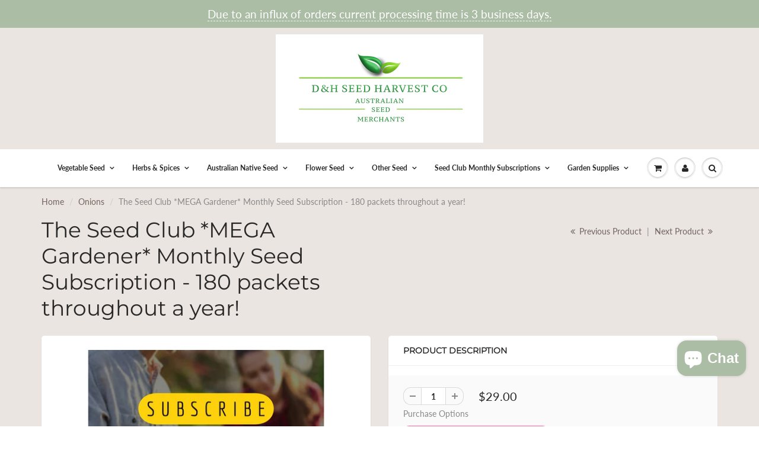

--- FILE ---
content_type: text/html; charset=UTF-8
request_url: https://www.stilyoapps.com/reconvert/reconvert_script_tags.php?shop=hakin-plants-and-seeds.myshopify.com&store_client_id=ODY0MjhjNGUyMjRlMDAyYjc2ZDQ0MmIzMTY1OGE0ZWIuYmY5MzY2MTliNGRhMjYxN2EwY2MyZWNmMmIzMTk0ZDg%3D
body_size: 1
content:
{"result":"success","security_token":"$2y$10$cAL0Cb64HFWD0QwJog54fOfiW4WqC\/GZ.WkLwPg7Yv9\/\/fdMXihKi"}